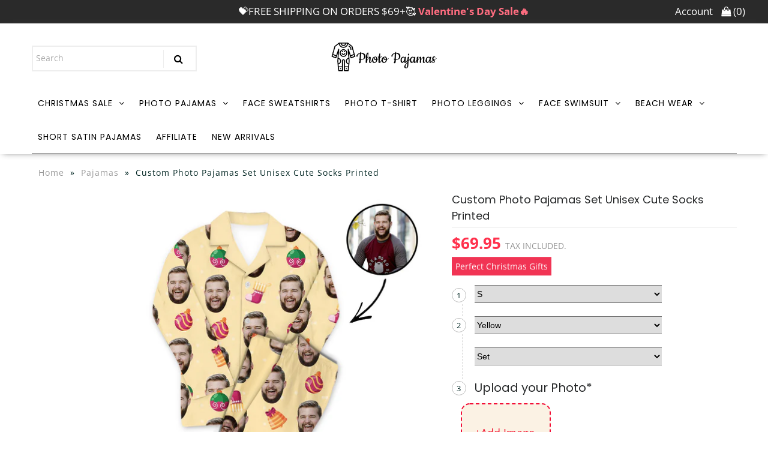

--- FILE ---
content_type: text/css
request_url: https://cdn.shopify.com/extensions/019bc965-bf41-7b39-82a0-ee7dab36fa4a/ymq-product-options-variants-420/assets/option.css
body_size: 11439
content:
:root{--ymq-option--flex-gap:8;--ymq-option--thum-border-radius:4;}.tippy-box[data-animation=scale][data-placement^=top]{transform-origin:bottom}.tippy-box[data-animation=scale][data-placement^=bottom]{transform-origin:top}.tippy-box[data-animation=scale][data-placement^=left]{transform-origin:right}.tippy-box[data-animation=scale][data-placement^=right]{transform-origin:left}.tippy-box[data-animation=scale][data-state=hidden]{transform:scale(.5);opacity:0}.ymq-modal-open{display:block !important;}.ymq_modal__overlay{position:fixed;top:0;left:0;right:0;bottom:0;background:rgba(0,0,0,0.4);display:flex;justify-content:center;align-items:center;z-index:2147483640;}.ymqmodal-dark-slide .ymq_modal__overlay{background:rgba(31,32,35);}.ymq_modal__container{background-color:#fff;max-width:95%;width:550px;max-height:100vh;border-radius:4px;overflow-y:auto;box-sizing:border-box;}#ymqmodal-cropper .ymq_modal__container{width:95%;max-width:960px;}.ymqmodal-dark-slide .ymq_modal__container{background-color:rgba(30,30,30);border:1px solid rgba(41,41,41);color:#fff;}.ymq_modal__header{display:flex;justify-content:space-between;padding:12px 24px;border-bottom:1px solid rgb(84 87 91 / 20%);box-shadow:rgb(0 0 0 / 8%) 0px 1px 4px !important;font-size:14px;font-weight:bold;}.ymq_modal__header_container{width:100%;}.ymqmodal-dark-slide .ymq_modal__header{background-color:rgba(37,37,37);}.ymq_modal__title{margin-top:0;margin-bottom:0;line-height:1.25;color:inherit;box-sizing:border-box;height:100%;display:flex;align-items:center;color:var(--ymq-option-modal-font-color,#000);}.ymq_modal__close{background:transparent;cursor:pointer;color:var(--ymq-option-modal-font-color,#000);display:flex !important;width:25px;height:25px;align-items:center;justify-content:center;border:0;transition:all 0.2s ease;}.ymq_modal__close:hover{background:rgba(0,0,0,.05);}.ymq_modal__close:before{content:"\2715";}.ymq_modal__content{padding:10px 24px 16px 24px;overflow-y:scroll;overflow-x:hidden;overflow-y:auto;scrollbar-width:none;max-height:calc(77vh - 159px) !important;}.ymq_modal__footer{display:flex;padding:12px 16px;align-items:center;justify-content:space-between;border-top:1px solid rgb(84 87 91 / 20%);box-shadow:rgb(0 0 0 / 8%) 0px 1px 4px !important;}.ymq_modal__footer .ymq-option-fake-addon-footer{padding:12px 24px;}@keyframes mmfadeIn{from{opacity:0;}to{opacity:1;}}@keyframes mmfadeOut{from{opacity:1;}to{opacity:0;}}@keyframes mmslideIn{from{transform:translateY(15%);}to{transform:translateY(0);}}@keyframes mmslideOut{from{transform:translateY(0);}to{transform:translateY(-10%);}}.ymqmodal-slide{display:none;z-index:2147483640;}.ymqmodal-slide.open{display:block;}.ymqmodal-slide[aria-hidden="false"] .ymq_modal__overlay{animation:mmfadeIn .3s cubic-bezier(0.0,0.0,0.2,1);}.ymqmodal-slide[aria-hidden="false"] .ymq_modal__container{animation:mmslideIn .3s cubic-bezier(0,0,.2,1);}.ymqmodal-slide[aria-hidden="true"] .ymq_modal__overlay{animation:mmfadeOut .3s cubic-bezier(0.0,0.0,0.2,1);}.ymqmodal-slide[aria-hidden="true"] .ymq_modal__container{animation:mmslideOut .3s cubic-bezier(0,0,.2,1);}.ymqmodal-slide .ymq_modal__container,.ymqmodal-slide .ymq_modal__overlay{will-change:transform;}.ymq_modal__content img{max-width:100%;height:auto;}ymq-option{display:flex;flex-wrap:wrap;justify-content:space-between;margin-bottom:calc(var(--ymq-option--global-margin-bottom) * 1px);width:100%;padding:0 1px;}.ymq_modal__content ymq-option{margin-bottom:0;}.ymq-option-col-100{flex:0 0 100%;}.ymq-option-col-75{flex:0 0 calc(75% - (var(--ymq-option--flex-gap) * 1px));}.ymq-option-col-50{flex:0 0 calc(50% - (var(--ymq-option--flex-gap) * 1px));}.ymq-option-col-33{flex:0 0 calc(33% - (var(--ymq-option--flex-gap) * 1px));}.ymq-option-col-25{flex:0 0 calc(25% - (var(--ymq-option--flex-gap) * 1px));}@media (max-width:768px){.ymq-option-col-m-100{flex:0 0 100%;}.ymq-option-col-m-75{flex:0 0 calc(75% - (var(--ymq-option--flex-gap) * 1px));}.ymq-option-col-m-50{flex:0 0 calc(50% - (var(--ymq-option--flex-gap) * 1px));}.ymq-option-col-m-33{flex:0 0 calc(33% - (var(--ymq-option--flex-gap) * 1px));}.ymq-option-col-m-25{flex:0 0 calc(25% - (var(--ymq-option--flex-gap) * 1px));}}.ymq-option-swatches-item{display:flex;gap:calc(var(--ymq-option--flex-gap) * 1px);position:relative;border:calc(var(--ymq-option--image-border-width,2) * 1px) solid var(--ymq-default-border-color);border-radius:calc(var(--ymq-option--img-border-radius) * 1px);transition:border-color var(--ymq-transition-time),box-shadow var(--ymq-transition-time),outline var(--ymq-transition-time);cursor:pointer;box-sizing:border-box;background-color:#fff;align-items:center;}.ymq-option-value-items-scroll-0 .ymq-option-swatches-item{border:unset;outline:calc(var(--ymq-option--img-border-width,2) * 1px) solid var(--ymq-option--img-border-color);}.ymq-option-swatches-position-1 .ymq-option-swatches-item{gap:0;flex-direction:column;}.ymq-option-swatches-text-in.ymq-option-swatches-position-1 .ymq-option-value-info{align-items:stretch;}.ymq-option-swatches-text-in.ymq-option-swatches-position-1 .ymq-option-label,.ymq-option-swatches-text-in.ymq-option-swatches-position-1 .ymq-option-swatches-item{height:100%;}.ymq-option-swatches-position-2 .ymq-option-swatches-label{text-align:left;padding:0;}.ymq-option-checkmark{display:none;position:absolute;width:16px;height:16px;z-index:10;bottom:unset;right:-6px;top:-6px;border-radius:50%;border:2px solid #f8f8f8;vertical-align:middle;stroke-width:4px;stroke-linejoin:round;stroke-linecap:round;stroke:#fff;stroke-miterlimit:10;box-shadow:inset 0 0 0 30px var(--ymq-option--img-border-checked-color);pointer-events:none;-webkit-touch-callout:none;-webkit-user-select:none;-moz-user-select:none;-ms-user-select:none;user-select:none;-webkit-user-drag:none;-webkit-tap-highlight-color:transparent;}.ymq-option-zoom-wrapper{display:flex;align-items:center;justify-content:center;position:absolute;left:-2px;top:-2px;width:20px;height:20px;border-top-left-radius:calc(var(--ymq-option--img-border-radius) * 1px);border-bottom-right-radius:calc(var(--ymq-option--img-border-radius) * 1px);border-bottom-right-radius:4px;background:rgba(0,0,0,0.4);color:#fff;}.ymq-option-zoom-wrapper svg{width:12px;height:12px;fill:currentColor;}.ymq-option-swatches-input:checked+.ymq-option-swatches-item .ymq-option-checkmark{display:var(--ymq-option--img-checkmark,block);}.ymq-option-zoom{stroke-width:2px;width:100%;height:100%;stroke-linejoin:round;stroke-linecap:round;stroke:#fff;stroke-miterlimit:10;}.ymq-option-swatches-image-container{display:flex;justify-content:center;align-items:center;position:relative;padding:calc(var(--ymq-option--image-padding,2) * 1px);box-sizing:border-box;width:calc(var(--ymq-option--img-width) * 1px);height:calc(var(--ymq-option--img-height) * 1px);overflow:hidden;border-radius:calc(var(--ymq-option--img-border-radius) * 1px);flex-shrink:0;}.ymq-option-swatches-image-container .ymq-option-swatches-image{display:block;transition:transform var(--ymq-transition-time);border-radius:calc(var(--ymq-option--img-border-radius) * 1px);max-width:100%;max-height:100%;min-height:20%;object-fit:var(--ymq-option--img-fit,'contain');}.ymq-option-swatches-image-container .ymq-option-swatches-color{display:block;border-radius:calc(var(--ymq-option--img-border-radius) * 1px);width:calc((var(--ymq-option--img-width) - var(--ymq-option--image-padding,2) * 2) * 1px);height:calc((var(--ymq-option--img-height) - var(--ymq-option--image-padding,2) * 2) * 1px);}.ymq-option-swatches-label{padding:6px 0;text-align:center;display:flex;flex-wrap:wrap;align-items:center;justify-content:center;text-align:center;line-height:16px;font-size:calc(var(--ymq-option--image-font-size,14) * 1px);letter-spacing:normal;text-transform:unset;}.ymq-option-swatches-position-1 .ymq-option-value-column-0 .ymq-option-swatches-label{max-width:max(60px,calc(var(--ymq-option--img-width) * 1px));padding:6px;}.ymq-option-swatches-position-2 .ymq-option-value-item,.ymq-option-swatches-position-2 .ymq-option-label,.ymq-option-swatches-position-2 .ymq-option-swatches-item{width:100%;}.ymq-option-swatches-text-out.ymq-option-swatches-position-2 .ymq-option-swatches-item{width:auto;}.ymq-option-swatches-badge{position:absolute;top:-10px;right:4px;background:red;color:#fff;font-size:12px;padding:2px 6px;border-radius:4px;z-index:2;}.ymq-option-swatches-input{display:none !important;}.ymq-option-swatches-input:checked+.ymq-option-swatches-item{border-color:var(--ymq-option--img-border-checked-color);}.ymq-option-value-items-scroll-0 .ymq-option-swatches-input:checked+.ymq-option-swatches-item{outline:calc(var(--ymq-option--img-border-checked-width,2) * 1px) solid var(--ymq-option--img-border-checked-color);}.ymq-option-swatches-input:disabled+.ymq-option-swatches-item,.ymq-option-max-reached .ymq-option-swatches-input:not(:checked)+.ymq-option-swatches-item{opacity:0.5;cursor:not-allowed;border-color:var(--ymq-option--img-border-disabled-color);}.ymq-option-value-items-scroll-0 .ymq-option-swatches-input:disabled+.ymq-option-swatches-item,.ymq-option-max-reached .ymq-option-value-items-scroll-0 .ymq-option-swatches-input:not(:checked)+.ymq-option-swatches-item{outline:calc(var(--ymq-option--img-border-checked-width,2) * 1px) solid var(--ymq-option--img-border-disabled-color);}.ymq-option-swatches-input:checked+.ymq-option-swatches-item .ymq-option-swatches-image{transform:scale(var(--ymq-option--image-transform,1));}.ymq-option-swatches-tooltip{display:flex;align-items:center;justify-content:center;flex-direction:column;gap:10px;}.ymq-option-swatches-selected-image,.ymq-option-swatches-disabled-image{width:calc(var(--ymq-option--img-upper-width,50) * 1%);max-width:100px;position:absolute;top:50%;left:50%;transform:translate(-50%,-50%);z-index:999;opacity:0;transition:opacity 0.28s ease;}.ymq-option-swatches-input:checked+.ymq-option-swatches-item .ymq-option-swatches-selected-image{opacity:1;}.ymq-option-swatches-input:disabled+.ymq-option-swatches-item .ymq-option-swatches-selected-image{opacity:0;display:none;}.ymq-option-swatches-input:disabled+.ymq-option-swatches-item .ymq-option-swatches-disabled-image,.ymq-option-max-reached .ymq-option-swatches-input:not(:checked)+.ymq-option-swatches-item .ymq-option-swatches-disabled-image,.ymq-option-swatches-input[ymq-option-disabled="true"]:not(:checked)+.ymq-option-swatches-item .ymq-option-swatches-disabled-image{opacity:1;}.ymq-option-fade-transition{transition:opacity 0.28s ease;}.ymq-option-fade-hidden{opacity:0;}.ymq-options-box{width:100%;margin:calc(var(--ymq-option--global-margin-top) * 1px) calc(var(--ymq-option--global-margin-right) * 1px) calc(var(--ymq-option--global-margin-bottom) * 1px) calc(var(--ymq-option--global-margin-left) * 1px) !important;text-align:left !important;-webkit-user-select:unset;}.ymq-option-quantity-container,.ymq-option-addon{margin:calc(var(--ymq-option--global-margin-top) * 1px) calc(var(--ymq-option--global-margin-right) * 1px) calc(var(--ymq-option--global-margin-bottom) * 1px) calc(var(--ymq-option--global-margin-left) * 1px) !important;}.ymq-option-title{width:100%;flex-wrap:nowrap;margin:calc(var(--ymq-option--global-title-margin-top) * 1px) calc(var(--ymq-option--global-title-margin-right) * 1px) calc(var(--ymq-option--global-title-margin-bottom) * 1px) calc(var(--ymq-option--global-title-margin-left) * 1px);font-weight:var(--ymq-option--title-style-weight,bold);font-style:var(--ymq-option--title-style-style,normal);display:flex;align-items:center;justify-content:space-between;gap:calc(var(--ymq-option--flex-gap,8) * 1px);color:var(--ymq-option--global-title-color);font-size:calc(var(--ymq-option--global-title-font-size) * 1px);}.ymq-option-fold-title{justify-content:space-between;cursor:pointer;}.ymq-option-title-wrapper{display:flex;align-items:center;gap:calc(var(--ymq-option--flex-gap,8) * 1px);flex-wrap:wrap;}.ymq_lable.ymq-option-required:after{content:"*";color:var(--ymq-option--global-error-color);font-size:12px;margin:0 0 0 5px;}.ymq-option-title-right{font-weight:normal;}.ymq-option-select-wrapper{width:100%;position:relative;color:var(--ymq-option--no-strong-color);}.ymq-option-select-svg{width:20px;height:20px;flex-shrink:0;fill:currentColor;}.ymq-option-select-wrapper .ymq-option-select-svg{position:absolute;right:10px;top:50%;transform:translateY(-50%) rotate(0deg);transform-origin:center;pointer-events:none;}select.ymq-dropdown,.ymq-input-text{outline:unset !important;outline-offset:unset !important;border:unset !important;box-shadow:unset !important;background-image:unset !important;}select.ymq-dropdown{width:100%;-webkit-appearance:none !important;-moz-appearance:none !important;padding:calc(var(--ymq-option--no-strong-padding-t,10) * 1px) calc((var(--ymq-option--no-strong-padding-l,8) + 22) * 1px) calc(var(--ymq-option--no-strong-padding-t,10) * 1px) calc(var(--ymq-option--no-strong-padding-l,8) * 1px) !important;cursor:pointer !important;outline:1px solid var(--ymq-option--no-strong-border-color,#000) !important;border-radius:calc(var(--ymq-option--no-strong-border-radius,4) * 1px) !important;display:inline-block !important;color:var(--ymq-option--no-strong-color,#000) !important;line-height:1.15 !important;background:var(--ymq-option--no-strong-background,#fff);}select.ymq-dropdown:focus{outline:1px solid var(--ymq-option--no-strong-border-color-focus,#000) !important;}.ymq-dropdown,.ymq-app-select-main,.ymq-app-select-content{font-size:calc(var(--ymq-option--no-strong-font-size,14) * 1px);}option[ymq-option-disabled="true"]{color:gray;}.ymq-option-select-color{width:32px;height:32px;border-radius:3px;}.ymq-app-select-main .ymq-option-select-color{width:18px;height:18px;}.ymq-app-select-main .ymq-option-select-image-container{max-height:18px;max-width:18px;width:18px;}.ymq-app-select-option-left{width:calc(100% - 39px);}.ymq-option-select-option-wrapper{display:flex;align-items:center;justify-content:space-between;width:calc(100%);gap:calc(var(--ymq-option--flex-gap,8) * 1px);}.ymq-app-select-main .ymq-option-select-option-wrapper{width:100%;}.ymq-option-select-option-wrapper[ymq-option-disabled="true"]{text-decoration:line-through;}.ymq-app-select-option:not(.ymq-app-select-selected) .ymq-option-select-option-wrapper[ymq-option-disabled="true"]+.ymq-app-select-selected-icon+.ymq-app-select-disabled-icon{display:block;}.ymq-option-select-option-info{display:flex;align-items:center;gap:calc(var(--ymq-option--flex-gap,8) * 1px);}.ymq-option-select-content{position:relative;}.ymq-app-select-single .ymq-option-select-option-info{line-height:22.67px;}.ymq-option-value-items{display:flex;align-items:flex-start;justify-content:flex-start;flex-wrap:wrap;gap:calc(var(--ymq-option--flex-gap,8) * 1px);}.ymq-option-value-items-scroll-1{display:block;}.ymq-option-value-items-scroll-2{flex-wrap:nowrap;overflow-x:scroll;}.ymq-option-value-items-scroll-1,.ymq-option-value-items-scroll-2{padding:4px 0;}.ymq-option-fold-hide{display:none !important;}.ymq-option-button-input{display:none !important;min-height:unset !important;}.ymq-option-button-content{position:relative;padding:0 0 0 calc(var(--ymq-option--button-padding-l-r) * 1px);font-size:calc(var(--ymq-option--button-font-size) * 1px);line-height:calc(var(--ymq-option--button-line-height) * 1px);letter-spacing:1px;text-align:center;border-radius:calc(var(--ymq-option--button-border-radius) * 1px);overflow:hidden;cursor:pointer;color:var(--ymq-option--button-font-color);-webkit-transition:all .3s linear;transition:all .3s linear;display:inline-flex;align-items:center;justify-content:center;border:1px solid var(--ymq-option--button-border-color);background:var(--ymq-option--button-background-color);gap:calc(var(--ymq-option--flex-gap,8) * 1px);}.ymq-option-value-items-scroll-0 .ymq-option-button-content{border:unset;outline:calc(var(--ymq-option--button-border-width,1) * 1px) solid var(--ymq-option--button-border-color);}.ymq-option-button-content .ymq-option-button-text{padding:calc(var(--ymq-option--button-padding-u-d) * 1px) calc(var(--ymq-option--button-padding-l-r) * 1px) calc(var(--ymq-option--button-padding-u-d) * 1px) 0;}.ymq-option-button-input:checked+.ymq-option-button-content{color:var(--ymq-option--button-font-checked-color);background:var(--ymq-option--button-background-checked-color);border:1px solid var(--ymq-option--button-border-checked-color)}.ymq-option-value-items-scroll-0 .ymq-option-button-input:checked+.ymq-option-button-content{border:unset;outline:calc(var(--ymq-option--button-border-checked-width,1) * 1px) solid var(--ymq-option--button-border-checked-color);}.ymq-option-button-input:disabled+.ymq-option-button-content,.ymq-option-max-reached .ymq-option-button-input:not(:checked)+.ymq-option-button-content{border:1px dashed var(--ymq-option--button-border-disabled-color);background:var(--ymq-option--button-background-disabled-color);color:var(--ymq-option--button-font-disabled-color);cursor:not-allowed;}.ymq-option-value-items-scroll-0 .ymq-option-button-input:disabled+.ymq-option-button-content,.ymq-option-max-reached .ymq-option-value-items-scroll-0 .ymq-option-button-input:not(:checked)+.ymq-option-button-content{border:unset;outline:calc(var(--ymq-option--button-border-disabled-width,1) * 1px) dashed var(--ymq-option--button-border-disabled-color);}.ymq-option-button-input[ymq-option-disabled="true"]:not(:checked)+.ymq-option-button-content{border:1px dashed var(--ymq-option--button-border-disabled-color);background:var(--ymq-option--button-background-disabled-color);color:var(--ymq-option--button-font-disabled-color);}.ymq-option-value-items-scroll-0 .ymq-option-button-input[ymq-option-disabled="true"]:not(:checked)+.ymq-option-button-content{border:unset;outline:1px dashed var(--ymq-option--button-border-disabled-color);}.tippy-arrow{display:block !important;}.ymq-option-label{display:flex;align-items:center;flex-wrap:wrap;gap:calc(var(--ymq-option--flex-gap,8) * 1px);white-space:unset !important;margin:0 !important;padding:0 !important;}.ymq-options-box-6 .ymq-option-label,.ymq-options-box-4 .ymq-option-label{flex-wrap:nowrap;}.ymq-option-qb-layout-2 .ymq-option-label{gap:0;}.ymq-option-swatches-position-1.ymq-option-swatches-text-out .ymq-option-label{flex-direction:column;}.ymq-option-swatches-position-2 .ymq-option-label{flex-wrap:nowrap;}.ymq-option-upload-input{display:none !important;}.ymq-option-tooltip-img{max-width:240px;}.ymq-option-radio-content{position:relative;display:flex;align-items:center;gap:calc(var(--ymq-option--flex-gap,8) * 1px);font-size:calc(var(--ymq-option--radio-font-size,14) * 1px);}@supports (-webkit-appearance:none) or (-moz-appearance:none){.ymq-checkbox-radio[type=checkbox],.ymq-checkbox-radio[type=radio]{-webkit-appearance:none;-moz-appearance:none;height:21px !important;width:21px !important;min-width:21px !important;min-height:21px !important;max-height:21px !important;max-width:21px !important;padding:0 !important;outline:none;display:inline-block;vertical-align:top;position:relative !important;margin:0;cursor:pointer;border:1px solid var(--ymq-option--radio-border-color);background:var(--ymq-option--radio-background-color);transition:background .3s,border-color .3s,box-shadow .2s}.ymq-checkbox-radio[type=checkbox]:checked,.ymq-checkbox-radio[type=radio]:checked{border-color:var(--ymq-option--radio-border-checked-color);background:var(--ymq-option--radio-background-checked-color)}.ymq-checkbox-radio[type=checkbox]:disabled,.ymq-checkbox-radio[type=radio]:disabled,.ymq-option-max-reached .ymq-checkbox-radio[type=checkbox]:not(:checked),.ymq-option-max-reached .ymq-checkbox-radio[type=radio]:not(:checked),.ymq-checkbox-radio[ymq-option-disabled="true"]:not(:checked){border-color:var(--ymq-option--radio-border-disabled-color);background:var(--ymq-option--radio-background-disabled-color);cursor:not-allowed;opacity:.9}.ymq-checkbox-radio[ymq-option-disabled="true"]:not(:checked){cursor:pointer;}.ymq-checkbox-radio[type=checkbox]:hover:not(:checked):not(:disabled):not([ymq-option-disabled="true"]),.ymq-checkbox-radio[type=radio]:hover:not(:checked):not(:disabled):not([ymq-option-disabled="true"]){border-color:var(--ymq-option--radio-border-color);background:var(--ymq-option--radio-background-hover-color)}.ymq-checkbox-radio[type=checkbox].ymq-option-switch{max-width:unset !important;width:38px !important}.ymq-checkbox-radio[type=checkbox]:after,.ymq-checkbox-radio[type=radio]:after{content:"";display:block;left:0;top:0;position:absolute;transition:transform var(--ymq-option--d-t,.3s) var(--ymq-option--d-t-e,ease),opacity var(--ymq-option--d-o,.2s)}.ymq-checkbox-radio[type=checkbox]:checked,.ymq-checkbox-radio[type=radio]:checked{--ymq-option--d-o:.3s;--ymq-option--d-t:.6s;--ymq-option--d-t-e:cubic-bezier(.2,.85,.32,1.2)}.ymq-option-radio-content{cursor:pointer;}.ymq-checkbox-radio[type=checkbox]:disabled+.ymq-option-radio-content,.ymq-checkbox-radio[type=radio]:disabled+.ymq-option-radio-content,.ymq-option-max-reached .ymq-checkbox-radio[type=checkbox]:not(:checked)+.ymq-option-radio-content,.ymq-option-max-reached .ymq-checkbox-radio[type=radio]:not(:checked)+.ymq-option-radio-content{cursor:not-allowed;}.ymq-checkbox-radio[ymq-option-disabled="true"]+.ymq-option-radio-content{text-decoration:line-through;}.ymq-checkbox-radio[type=checkbox]:not(.ymq-option-switch),.ymq-checkbox-radio[type=radio]:not(.ymq-option-switch){width:21px}.ymq-checkbox-radio[type=checkbox]:not(.ymq-option-switch):after,.ymq-checkbox-radio[type=radio]:not(.ymq-option-switch):after{opacity:var(--ymq-option--o,0)}.ymq-checkbox-radio[type=checkbox]:not(.ymq-option-switch):checked,input[type=radio]:not(.ymq-option-switch):checked{--ymq-option--o:1}.ymq-checkbox-radio[type=checkbox]+label,.ymq-checkbox-radio[type=radio]+label{font-size:14px;line-height:21px;display:inline-block;vertical-align:top;cursor:pointer;}.ymq-checkbox-radio[type=checkbox]:not(.ymq-option-switch){border-radius:7px}.ymq-checkbox-radio[type=checkbox]:not(.ymq-option-switch):after{width:5px;height:9px;border:2px solid var(--ymq-option--radio-inner-checked-color);border-top:0;border-left:0;left:7px;top:4px;transform:rotate(var(--ymq-option--r,20deg))}.ymq-checkbox-radio[type=checkbox]:not(.ymq-option-switch):disabled:after,.ymq-option-max-reached .ymq-checkbox-radio[type=checkbox]:not(.ymq-option-switch):not(:checked):after{width:5px;height:9px;border:2px solid var(--ymq-option--radio-inner-disabled-color);border-top:0;border-left:0;left:7px;top:4px;transform:rotate(var(--ymq-option--r,20deg))}.ymq-checkbox-radio[type=checkbox]:not(.ymq-option-switch):checked{--ymq-option--r:43deg}.ymq-checkbox-radio[type=checkbox].ymq-option-switch{width:38px;border-radius:11px}.ymq-checkbox-radio[type=checkbox].ymq-option-switch:after{left:2px;top:2px;border-radius:50%;width:15px;height:15px;background:var(--ymq-option--radio-inner-color);transform:translate(var(--ymq-option--x,0))}.ymq-checkbox-radio[type=checkbox].ymq-option-switch:checked:after{background:var(--ymq-option--radio-inner-checked-color)}.ymq-checkbox-radio[type=checkbox].ymq-option-switch:disabled:after,.ymq-option-max-reached .ymq-checkbox-radio[type=checkbox].ymq-option-switch:not(:checked):after{background:var(--ymq-option--radio-inner-disabled-color)}.ymq-checkbox-radio[type=checkbox].ymq-option-switch:checked{--ymq-option--ab:var(--ymq-option--radio-inner-checked-color);--ymq-option--x:17px}.ymq-checkbox-radio[type=checkbox].ymq-option-switch:disabled:not(:checked):after,.ymq-option-max-reached .ymq-checkbox-radio[type=checkbox].ymq-option-switch:not(:checked):not(:checked):after{opacity:.6}.ymq-checkbox-radio[type=radio]{border-radius:50% !important;}.ymq-checkbox-radio[type=radio]:after{width:19px;height:19px;border-radius:50%;background:var(--ymq-option--radio-inner-checked-color);opacity:0;transform:scale(var(--ymq-option--s,.7))}.ymq-checkbox-radio[type=radio]:disabled:after,.ymq-option-max-reached .ymq-checkbox-radio[type=radio]:not(:checked):after,.ymq-checkbox-radio[type=radio][ymq-option-disabled="true"]:not(:checked)+label{background:var(--ymq-option--radio-inner-disabled-color)}.ymq-checkbox-radio[type=radio]:checked{--ymq-option--s:.5}}.ymq-checkbox-radio:before,.ymq-checkbox-radio:after{box-sizing:inherit}.ymq-input-text{width:calc(var(--ymq-option--input-width) * 1%) !important;display:block !important;font-size:calc(var(--ymq-option--input-font-size) * 1px) !important;border-radius:calc(var(--ymq-option--input-border-radius) * 1px) !important;border:unset !important;background:var(--ymq-option--input-background-color) !important;color:var(--ymq-option--input-font-color) !important;padding:calc(var(--ymq-option--input-padding-u-d) * 1px) calc(var(--ymq-option--input-padding-l-r) * 1px);transition:all .3s ease !important;outline:unset !important;margin-bottom:0 !important;margin-top:0 !important;line-height:1.15 !important;}.ymq-input-text:focus{color:var(--ymq-option--input-font-checked-color) !important;background:var(--ymq-option--input-background-checked-color) !important;}.ymq-input-text::placeholder{color:var(--ymq-option--input-placeholder-color,#888888);}.ymq-option-text-input-wrapper{position:relative;display:flex;align-items:center;width:100%;border-radius:calc(var(--ymq-option--input-border-radius) * 1px) !important;border:unset !important;outline:1px solid var(--ymq-option--input-border-color) !important;background:var(--ymq-option--input-background-color) !important;transition:outline .3s ease;}.ymq-option-text-input-wrapper:focus-within{outline:1px solid var(--ymq-option--input-border-checked-color) !important;background:var(--ymq-option--input-background-checked-color) !important;}.ymq-option-box-error .ymq-input-text,.ymq-option-box-error select.ymq-dropdown,.ymq-option-box-error .ymq-app-select-main{background-color:var(--ymq-option--global-error-background-color) !important;}.ymq-option-box-error .ymq-option-select-wrapper,.ymq-option-box-error .ymq-app-select-main{color:var(--ymq-option--global-error-color) !important;}.ymq-option-box-error .ymq-option-text-input-wrapper,.ymq-option-box-error select.ymq-dropdown,.ymq-option-box-error .ymq-app-select-main{outline:1px solid var(--ymq-option--global-error-color) !important;}.ymq-option-input-prefix,.ymq-option-input-suffix{display:flex;flex-shrink:0;align-items:center;justify-content:center;padding:0 6px;font-size:14px;}.ymq-option-input-suffix{padding-right:10px;}.ymq-option-input-prefix{padding-right:0;padding-left:10px;}.ymq-option-input-prefix svg,.ymq-option-input-suffix svg{width:20px;height:20px;}.ymq-option-input-prefix:empty,.ymq-option-input-suffix:empty{display:none;}input+.ymq-option-input-suffix .ymq-option-char-count-wrapper{color:#888;pointer-events:none;}.ymq-option-input-icon{display:block;width:20px;height:20px;pointer-events:unset;cursor:pointer;}.ymq-option-input-icon svg{color:#888;}.ymq-option-date-wrapper input{cursor:pointer;}textarea+.ymq-option-input-suffix{position:absolute;bottom:-2px;right:10px;color:#888;font-size:14px;pointer-events:none;}@keyframes ymqOptionloading{0%{transform:translate(-50%,-50%) rotate(0deg);}100%{transform:translate(-50%,-50%) rotate(360deg);}}.ymq-option-loading{position:relative;overflow:hidden;}.ymq-option-loading::after{content:"  ";visibility:visible !important;opacity:1 !important;position:absolute;top:0;left:0;display:flex;justify-content:center;align-items:center;width:100%;height:100%;background-color:inherit;transition:all 0.25s ease;}.ymq-option-loading::before{position:absolute !important;content:"" !important;right:unset !important;bottom:unset !important;width:20px !important;height:20px !important;border:solid 2px #ccc;border-radius:50% !important;border-left:solid 2px #fff;border-bottom:solid 2px #fff;border-right:solid 2px #fff;border-top:solid 2px transparent;animation:ymqOptionloading .6s linear infinite;z-index:10 !important;top:50% !important;left:50% !important;background-color:unset !important;transform-origin:unset !important;}.ymq-option-loading-dark::before{border:solid 2px #000;border-left:solid 2px #000;border-bottom:solid 2px #000;border-right:solid 2px #000;border-top:solid 2px transparent;}.ymq-option-small-loading::before{width:15px !important;height:15px !important;}.ymq-option-upload-box{border:calc(var(--ymq-option--file-border-width,2) * 1px) dashed var(--ymq-option--file-border-color,#cccccc);padding:10px;text-align:center;border-radius:calc(var(--ymq-option--file-border-radius,4) * 1px);cursor:pointer;transition:background-color 0.3s ease;overflow:hidden;width:100%;margin:0 auto;transition:opacity 0.4s ease;}.ymq-option-upload-box-loading{pointer-events:none !important;}.ymq-option-upload-box.ymq-option-dragover{background-color:#e5effd;border-color:var(--ymq-option--file-list-font-color,#1f5199);}.ymq-option-upload-text{color:#888;font-size:16px;}.ymq-option-upload-choose{display:inline-block;color:var(--ymq-option--file-list-font-color,#1f5199);background:var(--ymq-option--file-list-background-color,#e5effd);padding:4px 8px;border-radius:calc((var(--ymq-option--file-border-radius,4) / 2) * 1px);font-size:13px;font-weight:600;line-height:1;}.ymq-option-upload-tip{display:block;}.ymq-option-file-limit{pointer-events:none;opacity:0.5;}.ymq-option-file-limit .ymq-option-upload-tip{display:none;}.ymq-option-upload-limit-tip{display:none;}.ymq-option-file-limit .ymq-option-upload-limit-tip{display:block;}.ymq-option-upload-drop{margin:0;line-height:1.5;color:var(--ymq-option--file-font-color,#6d7175);font-size:13px;font-weight:400;}.ymq-option-preview-list{width:100%;margin-top:10px;border-radius:8px;flex-wrap:wrap;overflow:hidden;}.ymq-option-preview-item{display:flex;gap:10px;align-items:center;background-color:var(--ymq-option--file-list-background-color,#e5effd);color:var(--ymq-option--file-list-font-color,#1f5199);font-weight:600;margin-bottom:8px;padding:10px;border-radius:calc(var(--ymq-option--file-border-radius,4) * 1px);position:relative;width:100%;}.ymq-option-preview-item-error{background-color:#FFEAEA;color:#C62828;}.ymq-option-preview-img-wrapper{position:relative;width:32px;height:32px;border-radius:4px;overflow:hidden;flex-shrink:0;display:flex;justify-content:center;align-items:center;}.ymq-option-preview-img{max-width:100%;max-height:100%;min-height:20%;}.ymq-option-preview-img-loading{position:absolute;display:flex;align-items:center;justify-content:center;background:rgba(0,0,0,0.6);color:#fff;width:100%;height:100%;top:0;left:0;opacity:1;font-size:10px;font-weight:normal;}.ymq-option-preview-center{flex-grow:1;font-size:14px;line-height:20px;min-width:0;overflow:hidden;text-overflow:ellipsis;white-space:nowrap;}.ymq-option-preview-filename{overflow:hidden;text-overflow:ellipsis;white-space:nowrap;max-width:100%;}.ymq-option-preview-error{font-size:10px;}.ymq-option-preview-remove,.ymq-option-preview-cropper{position:relative;width:28px;height:28px;background:#fff;border-radius:50%;flex-shrink:0;cursor:pointer;}.ymq-option-preview-cropper{display:none;align-items:center;justify-content:center;}.ymq-option-preview-cropper svg{width:15px;height:15px;fill:var(--ymq-option--file-list-font-color,#1f5199);}.ymq-option-cropper-image .ymq-option-preview-cropper{display:flex;}.ymq-option-circle-crop-area .cropper-view-box{border-radius:50%;}.progress-circle{transform:rotate(-90deg);}.ymq-option-progress-bg,.ymq-option-progress-bar{fill:none;stroke-width:2;cx:14;cy:14;r:13;}.ymq-option-progress-bg{stroke:#fff;stroke-width:2px;}.ymq-option-progress-bar{stroke:var(--ymq-option--file-list-font-color,#1f5199);stroke-linecap:round;stroke-dasharray:81.68;stroke-dashoffset:81.68;transition:stroke-dashoffset 0.3s ease,opacity 0.3s ease;}.ymq-option-progress-text{position:absolute;top:0;left:0;width:28px;height:28px;display:flex;align-items:center;justify-content:center;color:var(--ymq-option--file-list-font-color,#1f5199);border:none;font-weight:bold;border-radius:50%;cursor:pointer;font-size:16px;line-height:28px;text-align:center;padding:0;}.ymq-option-progress-text svg{width:16px;height:16px;fill:var(--ymq-option--file-list-font-color,#1f5199);}.ymq-option-upload-percent{display:flex;align-items:center;justify-content:center;color:var(--ymq-option--file-list-font-color,#1f5199);width:100%;height:100%;font-size:10px;pointer-events:none;}.ymq-option-upload-box.ymq-option-loading{border-color:var(--ymq-option--file-list-font-color,#1f5199);}.ymq-option-upload-box.ymq-option-loading::before,.ymq-option-preview-list.ymq-option-loading::before{border-left:solid 2px var(--ymq-option--file-list-font-color,#1f5199);border-bottom:solid 2px var(--ymq-option--file-list-font-color,#1f5199);border-right:solid 2px var(--ymq-option--file-list-font-color,#1f5199);}.ymq-option-upload-box.ymq-option-loading::after,.ymq-option-preview-list.ymq-option-loading::after{background-color:#e5effd;}.ymq-option-preview-list.ymq-option-loading::after{opacity:0.8 !important;}.ymq-option-popup{display:inline-flex;flex-wrap:wrap;align-items:center;gap:calc(var(--ymq-option--flex-gap,8) * 1px);cursor:pointer;text-decoration:underline;}.ymq-option-label-image-container{display:flex;justify-content:center;align-items:center;position:relative;box-sizing:border-box;overflow:hidden;border-radius:calc(var(--ymq-option--thum-border-radius) * 1px);flex-shrink:0;width:20px;height:20px;}.ymq-option-label-image{display:block;border-radius:calc(var(--ymq-option--thum-border-radius) * 1px);max-width:100%;max-height:100%;min-height:20%;}.ymq-option-image-icon{display:block;border-radius:4px;max-width:100%;max-height:100%;min-height:20%;}.ymq-option-text-input-wrapper .clr-field{width:100%;}.ymq-option-text-input-wrapper [aria-labelledby="clr-open-label"]{left:10px;right:auto;width:38px;height:19px;border-radius:3px;box-shadow:inset 0 0 0 1px #0000001a;}.ymq-options-box-14 input.ymq-input-text{padding-left:calc((var(--ymq-option--input-padding-l-r) + 45) * 1px) !important;}.ymq-option-title-tooltip{display:flex;align-items:center;cursor:pointer;}.ymq-option-title-tooltip svg{width:20px;height:20px;}.ymq-option-help-text{color:var(--ymq-option--global-help-color);font-size:calc(var(--ymq-option--global-help-font-size) * 1px);font-weight:var(--ymq-option--help-text-style-weight,normal);font-style:var(--ymq-option--help-text-style-style,normal);margin:calc(var(--ymq-option--global-help-margin-top) * 1px) calc(var(--ymq-option--global-help-margin-right) * 1px) calc(var(--ymq-option--global-help-margin-bottom) * 1px) calc(var(--ymq-option--global-help-margin-left) * 1px);}.ymq-option-value-quantity-container,.ymq-option-quantity-container{flex-shrink:0;display:inline-flex;align-items:center;border:1px solid var(--ymq-option--quantity-border-color,#ccc);color:var(--ymq-option--quantity-font-color,#000);border-radius:calc(var(--ymq-option--quantity-border-radius,4) * 1px);overflow:hidden;height:calc(var(--ymq-option--option-quantity-height,24) * 1px);background-color:var(--ymq-option--quantity-background-color,#f2f2f2);font-family:sans-serif;}.ymq-option-value-quantity-btn,.ymq-option-quantity-btn{display:flex;align-items:center;justify-content:center;width:calc(var(--ymq-option--option-quantity-height,24) * 1px);height:100%;background-color:var(--ymq-option--quantity-btn--background-color,#e6e6e6);cursor:pointer;user-select:none;transition:background-color 0.2s;}.ymq-option-value-quantity-btn svg,.ymq-option-quantity-btn svg{width:10px;height:10px;}.ymq-option-value-quantity-btn:hover{background-color:#d4d4d4;}.ymq-option-value-quantity-input,.ymq-option-quantity-input{width:calc(var(--ymq-option--option-quantity-width,30) * 1px);height:100%;border:none;text-align:center;font-size:calc((var(--quantity-font-size,14) - 2) * 1px);background:transparent;outline:none;padding:0 !important;}.ymq-option-value-quantity-input:disabled,.ymq-option-quantity-input:disabled{color:transparent;}.ymq-option-quantity-container{height:calc(var(--ymq-option--quantity-height,36) * 1px);}.ymq-option-quantity-btn{width:calc(var(--ymq-option--quantity-height,36) * 1px);transition:opacity 0.4s ease;}.ymq-option-quantity-btn:hover{opacity:0.8;}.ymq-option-quantity-input{width:calc(var(--ymq-option--quantity-width,45) * 1px);}.ymq-option-value-info{width:100%;display:flex;flex-shrink:0;align-items:flex-start;justify-content:flex-start;flex-wrap:wrap;gap:calc(var(--ymq-option--flex-gap,8) * 1px);}.ymq-option-swatches-position-2 .ymq-option-value-info{align-items:center;}.ymq-option-value-item{display:flex;align-items:center;gap:calc(var(--ymq-option--flex-gap,8) * 1px);}.ymq-option-swatches-position-1 .ymq-option-value-item{justify-content:center;}.ymq-option-value-column-1 .ymq-option-value-item{width:100%;}.ymq-option-value-column-2 .ymq-option-value-item{width:calc((100% - 1 * calc(var(--ymq-option--flex-gap,8) * 1px)) / 2);}.ymq-option-value-column-3 .ymq-option-value-item{width:calc((100% - 2 * calc(var(--ymq-option--flex-gap,8) * 1px)) / 3);}.ymq-option-value-column-4 .ymq-option-value-item{width:calc((100% - 3 * calc(var(--ymq-option--flex-gap,8) * 1px)) / 4);}.ymq-option-value-column-5 .ymq-option-value-item{width:calc((100% - 4 * calc(var(--ymq-option--flex-gap,8) * 1px)) / 5);}.ymq-option-value-column-6 .ymq-option-value-item{width:calc((100% - 5 * calc(var(--ymq-option--flex-gap,8) * 1px)) / 6);}.ymq-option-value-item-quantity{flex-direction:column;}.ymq-option-value-item-quantity-line{flex-direction:row;width:100%;justify-content:space-between;}.ymq-app-select-values .ymq-option-value-quantity-container{flex-shrink:0;}[data-tippy-root]{z-index:2147483640 !important;}.ymq-option-condition-hide{display:none !important;}.ymq-option-range-slider{--ymq-option-primary-color:var(--ymq-option--range-progress-color,#000);--ymq-option-value-offset-y:var(--ymq-option-ticks-gap);--ymq-option-value-active-color:var(--ymq-option--range-point-color);--ymq-option-value-background:transparent;--ymq-option-value-background-hover:var(--ymq-option-primary-color);--ymq-option-value-font:700 12px/1 Arial;--ymq-option-fill-color:var(--ymq-option-primary-color);--ymq-option-progress-background:#eee;--ymq-option-progress-radius:20px;--ymq-option-track-height:calc(var(--ymq-option-thumb-size) / 2);--ymq-option-min-max-font:12px Arial;--ymq-option-min-max-opacity:0.5;--ymq-option-min-max-x-offset:10%;--ymq-option-thumb-size:calc(var(--ymq-option--range-height,10) * 1px);--ymq-option-thumb-color:var(--ymq-option--range-point-color);--ymq-option-thumb-shadow:0 0 3px rgba(0,0,0,0.4),0 0 1px rgba(0,0,0,0.5) inset,0 0 0 99px var(--ymq-option-thumb-color) inset;--ymq-option-thumb-shadow-active:0 0 0 calc(var(--ymq-option-thumb-size) / 4) inset var(--ymq-option-thumb-color),0 0 0 99px var(--ymq-option-primary-color) inset,0 0 3px rgba(0,0,0,0.4);--ymq-option-thumb-shadow-hover:var(--ymq-option-thumb-shadow);--ymq-option-ticks-thickness:1px;--ymq-option-ticks-height:0;--ymq-option-ticks-thickness:0;--ymq-option-ticks-gap:0px;--ymq-option-ticks-color:silver;--ymq-option-step:1;--ymq-option-ticks-count:Calc(var(--ymq-option-max) - var(--ymq-option-min)) / var(--ymq-option-step);--ymq-option-maxTicksAllowed:30;--ymq-option-too-many-ticks:Min(1,Max(var(--ymq-option-ticks-count) - var(--ymq-option-maxTicksAllowed),0));--ymq-option-x-step:Max(var(--ymq-option-step),var(--ymq-option-too-many-ticks) * (var(--ymq-option-max) - var(--ymq-option-min)));--ymq-option-tickInterval:100/ ((var(--ymq-option-max) - var(--ymq-option-min)) / var(--ymq-option-step)) * var(--ymq-option-tickEvery,1);--ymq-option-tickIntervalPerc:calc((100% - var(--ymq-option-thumb-size)) / ((var(--ymq-option-max) - var(--ymq-option-min)) / var(--ymq-option-x-step)) * var(--ymq-option-tickEvery,1));--ymq-option-value-a:Clamp(var(--ymq-option-min),var(--ymq-option-value,0),var(--ymq-option-max));--ymq-option-value-b:var(--ymq-option-value,0);--ymq-option-text-value-a:var(--ymq-option-text-value,"");--ymq-option-completed-a:calc((var(--ymq-option-value-a) - var(--ymq-option-min)) / (var(--ymq-option-max) - var(--ymq-option-min)) * 100);--ymq-option-completed-b:calc((var(--ymq-option-value-b) - var(--ymq-option-min)) / (var(--ymq-option-max) - var(--ymq-option-min)) * 100);--ymq-option-ca:Min(var(--ymq-option-completed-a),var(--ymq-option-completed-b));--ymq-option-cb:Max(var(--ymq-option-completed-a),var(--ymq-option-completed-b));--ymq-option-thumbs-too-close:Clamp(-1,1000 * (Min(1,Max(var(--ymq-option-cb) - var(--ymq-option-ca) - 5,-1)) + 0.001),1);--ymq-option-thumb-close-to-min:Min(1,Max(var(--ymq-option-ca) - 2,0));--ymq-option-thumb-close-to-max:Min(1,Max(98 - var(--ymq-option-cb),0));display:inline-block;height:max(var(--ymq-option-track-height),var(--ymq-option-thumb-size));background:linear-gradient(to right,var(--ymq-option-ticks-color) var(--ymq-option-ticks-thickness),transparent 1px) repeat-x;background-size:var(--ymq-option-tickIntervalPerc) var(--ymq-option-ticks-height);background-position-x:calc(var(--ymq-option-thumb-size) / 2 - var(--ymq-option-ticks-thickness) / 2);background-position-y:var(--ymq-option-flip-y,bottom);padding-bottom:var(--ymq-option-flip-y,var(--ymq-option-ticks-gap));padding-top:calc(var(--ymq-option-flip-y) * var(--ymq-option-ticks-gap));position:relative;z-index:1;width:100%;margin-top:10px;}.ymq-option-range-slider[data-ticks-position=top]{--ymq-option-flip-y:1;}.ymq-option-range-slider::before,.ymq-option-range-slider::after{--ymq-option-offset:calc(var(--ymq-option-thumb-size) / 2);content:counter(x);display:var(--ymq-option-show-min-max,block);font:var(--ymq-option-min-max-font);position:absolute;bottom:var(--ymq-option-flip-y,-2.5ch);top:calc(-2.5ch * var(--ymq-option-flip-y));opacity:clamp(0,var(--ymq-option-at-edge),var(--ymq-option-min-max-opacity));transform:translateX(calc(var(--ymq-option-min-max-x-offset) * var(--ymq-option-before,-1) * -1)) scale(var(--ymq-option-at-edge));pointer-events:none;color:var(--ymq-option--range-font-color);}.ymq-option-range-slider::before{--ymq-option-before:1;--ymq-option-at-edge:var(--ymq-option-thumb-close-to-min);counter-reset:x var(--ymq-option-min);left:var(--ymq-option-offset);}.ymq-option-range-slider::after{--ymq-option-at-edge:var(--ymq-option-thumb-close-to-max);counter-reset:x var(--ymq-option-max);right:var(--ymq-option-offset);}.ymq-option-range-slider__values{position:relative;top:50%;line-height:0;text-align:justify;width:100%;pointer-events:none;margin:0 auto;z-index:5;}.ymq-option-range-slider__values::after{content:"";width:100%;display:inline-block;height:0;background:red;}.ymq-option-range-slider__progress{--ymq-option-start-end:calc(var(--ymq-option-thumb-size) / 2);--ymq-option-clip-end:calc(100% - (var(--ymq-option-cb)) * 1%);--ymq-option-clip-start:calc(var(--ymq-option-ca) * 1%);--ymq-option-clip:inset(-20px var(--ymq-option-clip-end) -20px var(--ymq-option-clip-start));position:absolute;left:var(--ymq-option-start-end);right:var(--ymq-option-start-end);top:calc(var(--ymq-option-ticks-gap) * var(--ymq-option-flip-y,0) + var(--ymq-option-thumb-size) / 2 - var(--ymq-option-track-height) / 2);height:calc(var(--ymq-option-track-height));background:var(--ymq-option--range-background-color,#eee);pointer-events:none;z-index:-1;border-radius:var(--ymq-option-progress-radius);display:block !important;}.ymq-option-range-slider__progress::before{content:"";position:absolute;left:0;right:0;-webkit-clip-path:var(--ymq-option-clip);clip-path:var(--ymq-option-clip);top:0;bottom:0;background:var(--ymq-option-fill-color,black);box-shadow:var(--ymq-option-progress-flll-shadow);z-index:1;border-radius:inherit;}.ymq-option-range-slider__progress::after{content:"";position:absolute;top:0;right:0;bottom:0;left:0;box-shadow:var(--ymq-option-progress-shadow);pointer-events:none;border-radius:inherit;}.ymq-option-range-slider>input{-webkit-appearance:none;width:100%;height:var(--ymq-option-thumb-size);margin:0;position:absolute;left:0;top:calc(50% - Max(var(--ymq-option-track-height),var(--ymq-option-thumb-size)) / 2 + calc(var(--ymq-option-ticks-gap) / 2 * var(--ymq-option-flip-y,-1)));cursor:-webkit-grab;cursor:grab;outline:none;background:none;border:unset !important;padding:0 !important;}.ymq-option-range-slider>input:not(:only-of-type){pointer-events:none;}.ymq-option-range-slider>input::-webkit-slider-thumb{-webkit-appearance:none;appearance:none;height:var(--ymq-option-thumb-size);width:var(--ymq-option-thumb-size);transform:var(--ymq-option-thumb-transform);border-radius:var(--ymq-option-thumb-radius,50%);background:var(--ymq-option-thumb-color);box-shadow:var(--ymq-option-thumb-shadow);border:none;pointer-events:auto;-webkit-transition:0.1s;transition:0.1s;}.ymq-option-range-slider>input::-moz-range-thumb{-moz-appearance:none;appearance:none;height:var(--ymq-option-thumb-size);width:var(--ymq-option-thumb-size);transform:var(--ymq-option-thumb-transform);border-radius:var(--ymq-option-thumb-radius,50%);background:var(--ymq-option-thumb-color);box-shadow:var(--ymq-option-thumb-shadow);border:none;pointer-events:auto;-moz-transition:0.1s;transition:0.1s;}.ymq-option-range-slider>input::-ms-thumb{appearance:none;height:var(--ymq-option-thumb-size);width:var(--ymq-option-thumb-size);transform:var(--ymq-option-thumb-transform);border-radius:var(--ymq-option-thumb-radius,50%);background:var(--ymq-option-thumb-color);box-shadow:var(--ymq-option-thumb-shadow);border:none;pointer-events:auto;-ms-transition:0.1s;transition:0.1s;}.ymq-option-range-slider>input:hover{--ymq-option-thumb-shadow:var(--ymq-option-thumb-shadow-hover);}.ymq-option-range-slider>input:hover+output{--ymq-option-value-background:var(--ymq-option-value-background-hover);--ymq-option-y-offset:-5px;color:var(--ymq-option-value-active-color);box-shadow:0 0 0 3px var(--ymq-option-value-background);}.ymq-option-range-slider>input:active{--ymq-option-thumb-shadow:var(--ymq-option-thumb-shadow-active);cursor:-webkit-grabbing;cursor:grabbing;z-index:2;}.ymq-option-range-slider>input:active+output{transition:0s;}.ymq-option-range-slider>input:nth-of-type(1){--ymq-option-is-left-most:Clamp(0,(var(--ymq-option-value-a) - var(--ymq-option-value-b)) * 99999,1);}.ymq-option-range-slider>input:nth-of-type(1)+output{--ymq-option-value:var(--ymq-option-value-a);--ymq-option-x-offset:calc(var(--ymq-option-completed-a) * -1%);}.ymq-option-range-slider>input:nth-of-type(1)+output:not(:only-of-type){--ymq-option-flip:calc(var(--ymq-option-thumbs-too-close) * -1);}.ymq-option-range-slider>input:nth-of-type(1)+output::after{content:var(--ymq-option-prefix,"") var(--ymq-option-text-value-a) var(--ymq-option-suffix,"");}.ymq-option-range-slider>input:nth-of-type(2){--ymq-option-is-left-most:Clamp(0,(var(--ymq-option-value-b) - var(--ymq-option-value-a)) * 99999,1);}.ymq-option-range-slider>input:nth-of-type(2)+output{--ymq-option-value:var(--ymq-option-value-b);}.ymq-option-range-slider>input:only-of-type~.ymq-option-range-slider__progress{--ymq-option-clip-start:0;}.ymq-option-range-slider>input+output{display:flex;align-items:center;justify-content:center;--ymq-option-flip:-1;--ymq-option-x-offset:calc(var(--ymq-option-completed-b) * -1%);--ymq-option-pos:calc(((var(--ymq-option-value) - var(--ymq-option-min)) / (var(--ymq-option-max) - var(--ymq-option-min))) * 100%);pointer-events:none;position:absolute;z-index:5;background:var(--ymq-option-value-background);border-radius:10px;padding:4px 8px;left:var(--ymq-option-pos);top:8px;transform:translate(var(--ymq-option-x-offset),calc(150% * var(--ymq-option-flip) - (var(--ymq-option-y-offset,0px) + var(--ymq-option-value-offset-y)) * var(--ymq-option-flip)));transition:all 0.12s ease-out,left 0s;color:var(--ymq-option--range-font-color);}.ymq-option-range-slider>input+output::after{content:var(--ymq-option-prefix,"") var(--ymq-option-text-value-b) var(--ymq-option-suffix,"");font:var(--ymq-option-value-font);}.ymq-option-crop-main{flex:1;display:flex;flex-direction:row;gap:16px;padding:16px;overflow:hidden;}.ymq-option-crop-area{width:75%;max-height:450px;}.ymq-option-crop-preview-area{flex:1;background:#fafafa;border:1px solid #ddd;padding:8px;overflow:hidden;display:flex;align-items:center;justify-content:center;}.ymq-option-crop-controls{width:100%;padding:12px 16px;display:flex;flex-wrap:wrap;gap:16px;align-items:center;justify-content:space-between;flex-direction:row;}.ymq-option-crop-control-group{display:flex;flex-direction:column;min-width:120px;}.ymq-option-crop-control-group-range{width:33%;}.ymq-option-crop-control-group label{margin-bottom:4px;font-weight:bold;}.ymq-option-crop-control-group input,.ymq-option-crop-control-group select{padding:6px;border:1px solid #ccc;border-radius:4px;}.ymq-option-crop-control-group-range input{border:unset;}.ymq-option-crop-button-group{display:flex;gap:12px;}.ymq-option-crop-main div:empty{display:block !important;}.cropper-bg{background-image:unset !important;}@media (max-width:768px){.ymq-option-crop-main{flex-direction:column;}.ymq-option-crop-area{width:100%;max-height:200px;}.ymq-option-crop-preview-area{height:150px !important;}.ymq-option-crop-preview-image{height:150px !important;}.ymq-option-preview-area{flex:none;height:150px;}.ymq-option-controls{flex-direction:column;align-items:stretch;}.ymq-option-button-group{justify-content:flex-end;}}.ymq-option-group{width:100%;outline:1px solid var(--ymq-option--no-strong-border-color,#000);border-radius:calc(var(--ymq-option--no-strong-border-radius,4) * 1px);padding:0px 8px;margin:calc(var(--ymq-option--global-margin-top) * 1px) calc(var(--ymq-option--global-margin-right) * 1px) calc(var(--ymq-option--global-margin-bottom) * 1px) calc(var(--ymq-option--global-margin-left) * 1px) !important;}.ymq-option-group-content{margin-bottom:calc(var(--ymq-option--global-margin-bottom) * -1px) !important;}.ymq-option-group-header{width:100%;padding:4px 2px 4px 0;border:none;display:flex;justify-content:space-between;align-items:center;font-size:16px;cursor:pointer;color:var(--ymq-option--global-title-color);}.ymq-option-group-content{display:none;padding:8px 0;}.ymq-option-group-active .ymq-option-group-content{display:flex;flex-wrap:wrap;justify-content:space-between;}.ymq-option-error,.ymq-option-group-error{display:none;color:var(--ymq-option--global-error-color);font-size:calc(var(--ymq-option--global-error-font-size) * 1px);font-weight:var(--ymq-option--error-text-style-weight,normal);font-style:var(--ymq-option--error-text-style-style,normal);margin:calc(var(--ymq-option--global-error-margin-top) * 1px) calc(var(--ymq-option--global-error-margin-right) * 1px) calc(var(--ymq-option--global-error-margin-bottom) * 1px) calc(var(--ymq-option--global-error-margin-left) * 1px);}.ymq-option-group-box-error{outline-color:var(--ymq-option--global-error-color);background-color:var(--ymq-option--global-error-background-color) !important;}.ymq-option-box-error .ymq-option-error,.ymq-option-group-box-error .ymq-option-group-error{display:flex;align-items:center;gap:calc((var(--ymq-option--flex-gap) / 2) * 1px);}.ymq-option-error svg,.ymq-option-group-error svg{width:18px;height:18px;fill:currentColor;}.ymq-option-spacing,.ymq-option-divider{display:block !important;}.ymq-options-box-27{margin:0 !important;}.ymq-option-qb-layout-1 .ymq-option-qb-item{margin-bottom:8px;}.ymq-option-qb-content{display:flex;align-items:center;gap:5px;font-size:14px;line-height:24px;cursor:pointer;}.ymq-option-qb-buy{color:var(--ymq-option--tieredprice-buy-color,#000000);font-size:calc(var(--ymq-option--tieredprice-buy-size,14));font-weight:var(--ymq-option--tieredprice-buy-style-weight,bold);font-style:var(--ymq-option--tieredprice-buy-style-style,normal);}.ymq-option-qb-quantity{color:var(--ymq-option--tieredprice-quantity-color,#000000);font-size:calc(var(--ymq-option--tieredprice-quantity-size,14));font-weight:var(--ymq-option--tieredprice-quantity-style-weight,bold);font-style:var(--ymq-option--tieredprice-quantity-style-style,normal);}.ymq-option-qb-save{padding:1px 5px;margin:0;height:23px;display:flex;gap:3px;align-items:center;font-size:calc(var(--ymq-option--tieredprice-save-size,12) * 1px) !important;color:var(--ymq-option--tieredprice-save-color,#fff);background:var(--ymq-option--tieredprice-save-b-color,#000);border-radius:calc(var(--ymq-option--tieredprice-save-radius,4) * 1px);font-weight:var(--ymq-option--tieredprice-save-style-weight,bold);font-style:var(--ymq-option--tieredprice-save-style-style,normal);}.ymq-option-qb-price{font-size:calc(var(--ymq-option--tieredprice-discount-size,14) * 1px) !important;color:var(--ymq-option--tieredprice-discount-color,#03de90);font-weight:var(--ymq-option--tieredprice-discount-style-weight,bold);font-style:var(--ymq-option--tieredprice-discount-style-style,normal);}.ymq-option-qb-without-discount .ymq-option-qb-price{font-size:calc(var(--ymq-option--tieredprice-discount-size,14) * 1px) !important;color:var(--ymq-option--tieredprice-original-no-color,#000);font-weight:var(--ymq-option--tieredprice-discount-style-weight,bold);font-style:var(--ymq-option--tieredprice-discount-style-style,normal);}.ymq-option-qb-compared-price{text-decoration:line-through;font-size:calc(var(--ymq-option--tieredprice-original-no-size,12) * 1px) !important;color:var(--ymq-option--tieredprice-original-color,#b4b4b4);font-weight:var(--ymq-option--tieredprice-original-no-style-weight,bold);font-style:var(--ymq-option--tieredprice-original-no-style-style,normal);}.ymq-option-table{background:white;border-radius:3px;border-collapse:collapse;margin:auto;font-size:12px;max-width:100%;width:100%;box-shadow:0 5px 10px rgba(0,0,0,0.1);animation:float 5s infinite;border-radius:3px;overflow:hidden;}.ymq-option-table-tr{border-top:1px solid var(--ymq-option--qb-inner-border-color,#C1C3D1);border-bottom:1px solid var(--ymq-option--qb-inner-border-color,#C1C3D1);color:#000000;cursor:pointer;font-weight:normal;text-shadow:0 1px 1px rgba(256,256,256,0.1);}.ymq-option-table-tr:hover .ymq-option-table-td,.ymq-option-qb-item-active .ymq-option-table-td{background:var(--ymq-option--qb-hover-background,#4E5066);color:var(--ymq-option--qb-hover-text,#fff);}.ymq-option-table-tr:first-child{border-top:none;}.ymq-option-table-tr:last-child{border-bottom:none;}.ymq-option-table-tr:nth-child(odd) .ymq-option-table-td{background:var(--ymq-option--lin-background,#EBEBEB);color:var(--ymq-option--qb-odd-lin-text,#000);}.ymq-option-table-tr:nth-child(odd):hover .ymq-option-table-td,.ymq-option-table-tr:nth-child(odd).ymq-option-qb-item-active .ymq-option-table-td{background:var(--ymq-option--qb-hover-background,#4E5066);}.ymq-option-table-tr:last-child .ymq-option-table-td:first-child{border-bottom-left-radius:3px;}.ymq-option-table-tr:last-child .ymq-option-table-td:last-child{border-bottom-right-radius:3px;}.ymq-option-table-th,.ymq-option-table-td{padding:5px 14px;text-align:center;vertical-align:middle;font-weight:300;flex:1;display:flex;align-items:center;justify-content:center;font-size:calc(var(--ymq-option--qb-table-font-size,14) * 1px);}.ymq-option-table-th{color:var(--ymq-option--qb-header-text,#D5DDE5);background:var(--ymq-option--qb-header-background,#1B1E24);text-shadow:0 1px 1px rgba(0,0,0,0.1);font-size:calc(var(--ymq-option--qb-table-th-font-size,14) * 1px);}.ymq-option-table-th:last-child{border-right:none;}.ymq-option-table-td{background:var(--ymq-b2b--qb-even-lin-background,#fff);color:var(--ymq-option--qb-even-lin-text,#000);text-shadow:-1px -1px 1px rgba(0,0,0,0.1);border-right:1px solid var(--ymq-option--qb-inner-border-color,#C1C3D1);}.ymq-option-table-td:last-child{border-right:0px;}.ymq-option-table-header,.ymq-option-table-tr-content{display:flex;width:100%;cursor:pointer;}.ymq-option-qb-layout-2 .ymq-option-qb-input,.ymq-option-qb-layout-3 .ymq-option-qb-input{display:none;}.ymq-option-qb-t-quantity,.ymq-option-qb-t-range,.ymq-option-qb-t-discount,.ymq-option-qb-t-price,.ymq-option-qb-t-total{display:none;}.ymq-option-qb-layout-3{display:flex;gap:15px;flex-wrap:wrap;}.ymq-option-qb-layout-3 .ymq-option-qb-content{flex-direction:column;border:solid 1px #000000;padding:10px;}.ymq-option-qb-layout-3 .ymq-option-qb-item-active .ymq-option-qb-content{box-shadow:5px 6px 0 #b8b8b8;}.ymq-option-qb-top{color:#004641;font-size:14px;}.ymq-option-qb-center{color:#004641;font-size:16px;}.ymq-option-qb-center .ymq-option-qb-price-unit{font-weight:600;}.ymq-option-qb-bottom{text-transform:uppercase;color:#b04d10;font-size:13px;}ymq-option-order-limit{display:none;}.ymq-option-alert-box{background:var(--ymq-option--order-limit-background-color,rgb(255,212,102));color:var(--ymq-option--order-limit-font-color,rgb(74,74,74));padding:8px;border-radius:4px;display:flex;align-items:flex-start;font-size:calc(var(--ymq-option--order-limit-font-size,14)*1px);margin:5px 0;box-sizing:border-box;line-height:20px;}ymq-option-cart-order-limit .ymq-option-alert-box{font-size:12px;}.ymq-option-alert-icon{margin-right:6px;margin-top:1px;}.ymq-option-alert-tip{font-size:14px;margin:5px 0;line-height:20px;}.ymq-option-focus-visible:focus-visible{outline:unset !important;outline-offset:unset !important;box-shadow:unset !important;}.ymq-option-app-button{cursor:pointer;display:block;font-weight:600;transition:opacity .3s;background:#000;color:#fff;font-size:15px !important;line-height:1.5;max-width:100%;width:100%;padding:14px !important;margin:0 !important;border:unset !important;outline:unset !important;outline-offset:unset !important;box-shadow:unset !important;position:relative;overflow:hidden;text-align:center;border-radius:3px;transition:opacity .3s;float:unset !important;}.ymq-option-app-button:hover,.ymq-option-app-button:focus-visible{opacity:.8;border:unset !important;outline:unset !important;outline-offset:unset !important;box-shadow:unset !important;color:#fff;}.ymq-option-discount-button{width:unset;padding:0 25px !important;font-size:14px !important;padding:10px 14px !important;line-height:18px;font-weight:600;background:var(--ymq-option--discount-apply-background-color,#000);color:var(--ymq-option--discount-apply-color,#fff);}.ymq-option-discount-input{display:block;-webkit-appearance:none;-moz-appearance:none;appearance:none;outline:none;font-size:14px;line-height:38px;padding:0 12px;flex:1;border:1px solid rgba(0,0,0,0.1);border-radius:3px;background:#fff;color:inherit;margin:0;width:100%;}ymq-option-discount{padding-bottom:10px;position:relative;display:flex;flex-direction:column;align-items:flex-start;gap:calc(var(--ymq-option--flex-gap) * 1px);}.ymq-option-discount-wrapper{position:relative;display:flex;align-items:center;gap:calc(var(--ymq-option--flex-gap) * 1px);flex-grow:1;width:100%;}.ymq-option-discount-msg{font-size:12px;line-height:16px;text-align:left;}.ymq-option-discount-badge{display:inline-flex;justify-content:center;align-items:center;background:var(--ymq-option--discount-badge-background-color,rgba(0,0,0,.05));color:var(--ymq-option--discount-badge-color,rgba(0,0,0));border-radius:calc(var(--ymq-option--button-border-radius) * 1px);font-weight:600;padding:4px 6px 4px 10px;vertical-align:middle;}.ymq-option-item-price-quantity .ymq-option-discount-badge{margin-left:0;margin-bottom:5px;}.ymq-option-discount-list{display:flex;flex-wrap:wrap;gap:calc(var(--ymq-option--flex-gap) * 1px);}.ymq-option-discount-svg{align-items:center;display:flex;justify-content:center;}.ymq-option-discount-svg,.ymq-option-discount-svg svg{width:15px;height:15px;}.ymq-option-discount-svg svg{position:relative;top:0.5px;}.ymq-option-discount-remove{cursor:pointer;width:20px;height:20px;background:inherit;}.ymq-option-discount-remove svg{top:0;}.ymq-option-discount-svg svg{fill:currentColor;}.ymq-option-discount-title{font-size:10px;margin:0 5px;text-transform:uppercase;line-height:15px;}.ymq-option-discount-price{width:100%;display:flex;flex-wrap:wrap;}.ymq-option-discount-price-item{display:flex;width:100%;align-items:center;justify-content:space-between;font-size:14px;}.ymq-option-discount-item{font-size:12px;}.ymq-option-discount-price-title{text-transform:uppercase;display:flex;align-items:center;}.ymq-option-discount-resault{width:100%;}.ymq-option-discount-resault-error,.ymq-option-discount-resault-success{display:flex;align-items:center;gap:calc((var(--ymq-option--flex-gap) / 2) * 1px);font-size:calc(var(--ymq-option--global-error-font-size) * 1px);color:var(--ymq-option--discount-error-color,#DC3545);background-color:var(--ymq-option--discount-error-background-color,#f8d7da);padding:5px;border-radius:8px;}.ymq-option-discount-resault-success{color:var(--ymq-option--discount-success-color,#155724);background-color:var(--ymq-option--discount-success-background-color,#d4edda);}.ymq-option-discount-resault-error svg,.ymq-option-discount-resault-success svg{width:18px;height:18px;fill:currentColor;}.ymq-option-compare-price{text-decoration:line-through;}.ymq-option-search-box{display:flex;gap:6px;align-items:center;background:rgba(255,255,255,0.9);border:unset;outline:1px solid var(--ymq-option--input-border-color);border-radius:calc(var(--ymq-option--input-border-radius) * 1px);padding:6px 8px;width:100%;box-sizing:border-box;transition:border 0.3s,box-shadow 0.3s,outline 0.3s;position:relative;}.ymq-option-link{text-decoration:none !important;}.ymq_modal__content .ymq-option-search-box{margin-bottom:8px;}.ymq-option-search-box:focus-within{border:unset;outline-color:#3b82f6;outline-width:2px;}.ymq-option-search-icon{color:#6b7280;display:flex;align-items:center;}.ymq-option-search-input{border:none;outline:none;background:transparent;font-size:15px;color:#222;width:100%;padding:4px 0;}.ymq-app-select-search .ymq-option-search-input{padding:0;}.ymq-option-search-input::placeholder{color:#6b7280;opacity:1;}.ymq-option-clear-icon{color:#6b7280;display:flex;align-items:center;cursor:pointer;transition:color 0.2s;}.ymq-option-clear-icon:hover{color:#f87171;}.ymq-option-popup-trigger-modal{cursor:pointer;transition:.3s;display:inline-flex;align-items:center;justify-content:space-between;gap:calc(var(--ymq-option--flex-gap,8) * 1px);}.ymq-option-popup-trigger-modal-1{color:var(--ymq-option--button-font-checked-color);padding:2px 8px;background:var(--ymq-option--button-background-checked-color);border-radius:calc(var(--ymq-option--thum-border-radius) * 1px);line-height:30px;}.ymq-option-popup-trigger-modal:hover{opacity:0.7;}.ymq-option-popup-trigger-modal-2{color:var(--ymq-option--global-title-color);line-height:10px;border-bottom:1px solid var(--ymq-option--global-title-color);}.ymq-option-popup-trigger-text{display:flex;align-items:center;gap:calc(var(--ymq-option--flex-gap,8) * 1px);}.ymq-option-popup-trigger-modal svg{width:16px;height:16px;display:flex;align-items:center;justify-content:center;fill:currentColor;}.ymq-app-owl-item-wrapper{border-right:calc(var(--ymq-option--flex-gap,8) * 1px) solid rgba(0,0,0,0);}.ymq-option-select-image-container{display:flex;justify-content:center;align-items:center;position:relative;box-sizing:border-box;overflow:hidden;border-radius:calc(var(--ymq-option--thum-border-radius) * 1px);flex-shrink:0;width:calc(var(--ymq-option--no-strong-list-image-width,32) * 1px);height:calc(var(--ymq-option--no-strong-list-image-height,32) * 1px);}.ymq-option-select-image{display:block;border-radius:calc(var(--ymq-option--thum-border-radius) * 1px);max-width:100%;max-height:100%;min-height:20%;}.ymq-option-select-color{display:block;border-radius:calc(var(--ymq-option--thum-border-radius) * 1px);width:100%;height:100%;}.ymq-option-button-image-container{display:flex;justify-content:center;align-items:center;position:relative;box-sizing:border-box;overflow:hidden;border-radius:calc(var(--ymq-option--thum-border-radius) * 1px);flex-shrink:0;width:calc(var(--ymq-option--button-image-width,20) * 1px);height:calc(var(--ymq-option--button-image-width,20) * 1px);}.ymq-option-button-image{display:block;border-radius:calc(var(--ymq-option--thum-border-radius) * 1px);max-width:100%;max-height:100%;min-height:20%;}.ymq-option-button-color{display:block;border-radius:calc(var(--ymq-option--thum-border-radius) * 1px);width:100%;height:100%;}.ymq-option-radio-image-container{display:flex;justify-content:center;align-items:center;position:relative;box-sizing:border-box;overflow:hidden;border-radius:calc(var(--ymq-option--thum-border-radius) * 1px);flex-shrink:0;width:calc(var(--ymq-option--radio-image-width,20) * 1px);height:calc(var(--ymq-option--radio-image-height,20) * 1px);}.ymq-option-radio-image{display:block;border-radius:calc(var(--ymq-option--thum-border-radius) * 1px);max-width:100%;max-height:100%;min-height:20%;}.ymq-option-radio-color{display:block;border-radius:calc(var(--ymq-option--thum-border-radius) * 1px);width:100%;height:100%;}.ymq-option-popup-panel-modal .ymq_modal__content{overflow-x:unset !important;overflow-y:unset !important;scrollbar-width:unset !important;max-height:unset !important;}.ymq-option-popup-panel-modal .ymq_modal__header{align-items:center;gap:16px;}.ymq-option-pop-body{overflow-x:hidden;overflow-y:auto;scrollbar-width:none;max-height:calc(77vh - 159px) !important;padding:10px 5px 0 5px;margin:0 -5px;}.ymq-option-pop-header{box-shadow:0rem .25rem .375rem -.125rem rgba(26,26,26,.2);margin:0 -24px;padding:0 25px 15px 25px;position:relative;z-index:100;}.ymq-option-pop-value-list:empty{display:none;}.ymq-option-pop-value-list{margin-bottom:8px;display:flex;gap:calc(var(--ymq-option--flex-gap,8) * 1px);border:calc(var(--ymq-option--file-border-width,2) * 1px) dashed var(--ymq-option--file-border-color,#cccccc);padding:10px;text-align:center;border-radius:calc(var(--ymq-option--file-border-radius,4) * 1px);}.ymq-option-pop-image-container{display:flex;justify-content:center;align-items:center;position:relative;box-sizing:border-box;border-radius:calc(var(--ymq-option--thum-border-radius) * 1px);flex-shrink:0;width:30px;height:30px;}.ymq-option-pop-image{display:block;border-radius:calc(var(--ymq-option--thum-border-radius) * 1px);max-width:100%;max-height:100%;min-height:20%;}.ymq-option-pop-text{height:30px;display:flex;align-items:center;justify-content:center;padding:0 12px;outline:calc(var(--ymq-option--button-border-width,1) * 1px) solid var(--ymq-option--button-border-color);border-radius:4px;cursor:pointer;position:relative;font-size:12px;}.ymq-option-pop-remove{width:14px;height:14px;position:absolute;top:-7px;right:-7px;cursor:pointer;border-radius:50%;background:#000;display:flex;align-items:center;justify-content:center;}.ymq-option-pop-remove svg{width:12px;height:13px;color:#fff;fill:#fff;}.ymq-option-switch-image-container{display:flex;justify-content:center;align-items:center;position:relative;box-sizing:border-box;overflow:hidden;border-radius:calc(var(--ymq-option--thum-border-radius) * 1px);flex-shrink:0;width:calc(var(--ymq-option--switch-image-width,48) * 1px);height:calc(var(--ymq-option--switch-image-width,48) * 1px);}.ymq-option-switch-image{display:block;border-radius:calc(var(--ymq-option--thum-border-radius) * 1px);max-width:100%;max-height:100%;min-height:20%;}.ymq-option-arrow-container{display:flex;align-items:center;justify-content:space-between;flex-shrink:0;}.ymq-option-arrow{cursor:pointer;height:100%;align-items:center;justify-content:center;display:flex !important;padding:3px 6px;border-radius:4px;align-self:flex-end;}.ymq-option-arrow:hover{background:#0000000d;}.ymq-option-arrow svg{width:20px;height:20px;}.lg-backdrop{display:block !important;}.ymq-option-button,.ymq-option-small-button{cursor:pointer;display:block;font-weight:600;transition:opacity .3s;background:var(--ymq-option--button-background-checked-color);color:var(--ymq-option--button-font-checked-color);font-size:15px !important;line-height:1.5;max-width:100%;padding:14px !important;margin:0 !important;border:calc(var(--ymq-option--button-border-checked-width,1) * 1px) solid var(--ymq-option--button-border-checked-color);outline:unset !important;outline-offset:unset !important;box-shadow:unset !important;position:relative;overflow:hidden;text-align:center;border-radius:calc(var(--ymq-option--button-border-radius) * 1px);}.ymq-option-small-button{font-size:14px !important;padding:6px 14px !important;line-height:18px;}.ymq-option-button:hover,.ymq-option-small-button:hover,.ymq-option-button:focus-visible,.ymq-option-small-button:focus-visible{opacity:.8;outline:unset !important;outline-offset:unset !important;box-shadow:unset !important;}#ymqmodal-option-list .ymq_modal__content{padding:10px 0 16px 0;}.ymq-option-list-footer{display:flex;align-items:center;justify-content:space-between;width:100%;gap:calc(var(--ymq-option--flex-gap) * 1px);}.ymq-option-list-buttons{display:flex;gap:calc(var(--ymq-option--flex-gap) * 1px);}.ymq-option-list-table{width:100%;border-collapse:collapse;table-layout:fixed;}.ymq-option-list-table th,.ymq-option-list-table td{text-align:center;padding:8px 6px;}.ymq-option-list-table th{font-size:14px;color:#444;border-bottom:2px solid #eee;background-color:#f8f9fa;}.ymq-option-list-table td{font-size:13px;color:#333;border-bottom:1px solid #f2f2f2;vertical-align:middle;word-break:break-all;}.ymq-option-list-image{height:40px;width:40px;display:inline-flex;justify-content:center;align-items:center;border-radius:4px;overflow:hidden;}.ymq-option-list-image img{max-width:100%;max-height:100%;min-height:20%;border-radius:4px;}.ymq-option-list-table tr:nth-child(even){background-color:#f8f9fa;}.ymq-option-list-table tr:hover{background-color:#e3f2fd;transition:background-color 0.2s ease;}.ymq-option-cart-edit-wrapper{display:flex;gap:calc(var(--ymq-option--flex-gap) * 1px);}.ymq-option-edit-option-footer{display:flex;align-items:center;justify-content:space-between;width:100%;gap:calc(var(--ymq-option--flex-gap) * 1px);}.ymq-option-edit-option-buttons{display:flex;gap:calc(var(--ymq-option--flex-gap) * 1px);}.ymq-option-addon{font-size:calc(var(--ymq-option--price-font-size) * 1px) !important;outline:1px solid var(--ymq-option--price-border-color);background:var(--ymq-option--price-background-color);color:var(--ymq-option--price-font-color);padding:calc(var(--ymq-option--price-padding-u-d) * 1px) calc(var(--ymq-option--price-padding-l-r) * 1px);width:calc(var(--ymq-option--price-width) * 1%);border-radius:calc(var(--ymq-option--price-border-radius) * 1px);border-radius:calc(var(--ymq-option--price-border-radius,4) * 1px) !important;display:none;margin:0 !important;}.ymq-option-addon-price{color:var(--ymq-option--price-price-font-color);}.ymq-option-shake{animation:ymq_option_shake 0.5s ease-in-out;}.ymq-option-header{margin:0 !important;}@keyframes ymq_option_shake{0%{transform:translateX(0);}16.67%{transform:translateX(-5px);}33.33%{transform:translateX(5px);}50%{transform:translateX(-5px);}66.67%{transform:translateX(5px);}83.33%{transform:translateX(-5px);}100%{transform:translateX(0);}}.ymq-option-cart-image{max-width:80px;border-radius:8px;cursor:pointer;}.ymq-option-title-right-name,.ymq-option-title-right-price{display:none;}.ymq-option-button-content .ymq-option-value-price{font-size:calc((var(--ymq-option--button-font-size) - 2) * 1px);}.ymq-option-button-content .ymq-option-compare-price{font-size:calc((var(--ymq-option--button-font-size) - 3) * 1px);}.ymq-option-radio-content .ymq-option-value-price{font-size:calc((var(--ymq-option--radio-font-size,14) - 2) * 1px);}.ymq-option-radio-content .ymq-option-compare-price{font-size:calc((var(--ymq-option--radio-font-size,14) - 3) * 1px);}.ymq-option-swatches-label .ymq-option-value-price{font-size:calc((var(--ymq-option--image-font-size,14) - 2) * 1px);}.ymq-option-swatches-label .ymq-option-compare-price{font-size:calc((var(--ymq-option--image-font-size,14) - 3) * 1px);}.ymq-dropdown option .ymq-option-value-price,.ymq-app-select-main .ymq-option-value-price,.ymq-app-select-content .ymq-option-value-price{font-size:calc((var(--ymq-option--no-strong-font-size,14) - 2) * 1px);}.ymq-dropdown option .ymq-option-compare-price,.ymq-app-select-main .ymq-option-compare-price,.ymq-app-select-content .ymq-option-compare-price{font-size:calc((var(--ymq-option--no-strong-font-size,14) - 3) * 1px);}.ymq-option-title-right-price{font-size:calc((var(--ymq-option--global-title-font-size) - 2) * 1px);}.ymq-option-title-right-price .ymq-option-compare-price{font-size:calc((var(--ymq-option--global-title-font-size) - 3) * 1px);}.ymq-option-price-with-discount .ymq-option-sale-price{color:var(--ymq-option--discount-font-color,#03de90);}[data-tippy-root]:not(.admin-tooltip) .tippy-box{background-color:var(--ymq-option--tooltip-background-color,#333333) !important;font-size:calc(var(--ymq-option--tooltip-font-size,14) * 1px) !important;color:var(--ymq-option--tooltip-font-color,#fff) !important;box-shadow:0 0 20px 4px rgba(154,161,177,.15),0 4px 80px -8px rgba(36,40,47,.25),0 4px 4px -2px rgba(91,94,105,.15);}.ymq-option-disabled-svg{display:none;}.ymq-option-button-input:disabled+.ymq-option-button-content .ymq-option-disabled-svg,.ymq-option-max-reached .ymq-option-button-input:not(:checked)+.ymq-option-button-content .ymq-option-disabled-svg,.ymq-checkbox-radio[type=radio]:disabled+.ymq-option-radio-content .ymq-option-disabled-svg,.ymq-option-max-reached .ymq-checkbox-radio[type=radio]:not(:checked)+.ymq-option-radio-content .ymq-option-disabled-svg,.ymq-app-select-disabled .ymq-option-disabled-svg,.ymq-option-swatches-input:disabled+.ymq-option-swatches-item .ymq-option-disabled-svg,.ymq-option-max-reached .ymq-option-swatches-input:not(:checked)+.ymq-option-swatches-item .ymq-option-disabled-svg,.ymq-option-button-input[ymq-option-disabled="true"]+.ymq-option-button-content .ymq-option-disabled-svg,.ymq-option-swatches-input:disabled+.ymq-option-swatches-item .ymq-option-disabled-svg,.ymq-option-max-reached .ymq-option-swatches-input:not(:checked)+.ymq-option-swatches-item .ymq-option-disabled-svg,.ymq-option-swatches-input[ymq-option-disabled="true"]+.ymq-option-swatches-item .ymq-option-disabled-svg{display:block;}.ymq-option-max-reached .ymq-option-rc-input:not(:checked){pointer-events:none !important;}.ymq-option-disabled-svg{position:absolute;top:50%;left:50%;transform:translate(-50%,-50%);width:calc(var(--ymq-option--img-upper-width,50) * 1%);height:calc(var(--ymq-option--img-upper-width,50) * 1%);}.ymq-option-disabled-line{stroke:rgba(0,0,0,0.5);stroke-width:1;vector-effect:non-scaling-stroke;display:none;}.ymq-option-swatches-item .ymq-option-disabled-line{stroke-width:2px;}.ymq-option-button-input[ymq-option-disabled="true"]:checked+.ymq-option-button-content .ymq-option-disabled-line{stroke:#fff;}.ymq-option-disabled-1 .ymq-option-disabled-line-through{display:block;}.ymq-option-disabled-2 .ymq-option-disabled-left-top,.ymq-option-disabled-2 .ymq-option-disabled-right-top{display:block;}.ymq-option-disabled-3 .ymq-option-disabled-left-top{display:block;}.ymq-option-disabled-4 .ymq-option-disabled-right-top{display:block;}.ymq-option-hr-solid{border:0;border-top:1px solid;}.ymq-option-hr-dotted{border:0;border-top:1px dotted;}.ymq-option-hr-dotted2{border:0;border-top:2px dotted;}.ymq-option-hr-dashed{border:0;border-top:1px dashed;}.ymq-option-hr-dashed2{border:0;border-top:2px dashed;}.ymq-option-hr-double{border:0;border-top:3px double;}.ymq-option-hr-dashed-fixed{border:0;padding-top:1px;background:repeating-linear-gradient(to right,var(--ymq-option-hr-color) 0px,var(--ymq-option-hr-color) 4px,transparent 0px,transparent 10px);}.ymq-option-hr-edge-weak{border:0;padding-top:1px;background:linear-gradient(to right,transparent,var(--ymq-option-hr-color),transparent);}.ymq-option-hr-twill{border:0;padding:3px;background:repeating-linear-gradient(135deg,var(--ymq-option-hr-color) 0px,var(--ymq-option-hr-color) 1px,transparent 1px,transparent 6px);}.ymq-option-hr-twill-colorful{border:0;padding:3px;background:linear-gradient(135deg,red,orange,green,blue,purple);--mask-image:repeating-linear-gradient(135deg,#000 0px,#000 1px,transparent 1px,transparent 6px);-webkit-mask-image:var(--mask-image);mask-image:var(--mask-image);}.ymq-option-hr-wavy{border:0;color:var(--ymq-option-hr-color);height:6px;white-space:nowrap;letter-spacing:100vw;padding-top:.6px;}.ymq-option-hr-wavy::before{content:"\2000\2000";text-decoration:overline;text-decoration:overline wavy;}.ymq-option-hr-shadow{border:0;padding-top:10px;color:var(--ymq-option-hr-color);border-top:1px solid rgba(0,0,0,.1);box-shadow:inset 0 10px 10px -10px;}.ymq-option-hr-mid-circle,.ymq-option-hr-mid-square{border:0;color:var(--ymq-option-hr-color);background:linear-gradient(currentColor,currentColor) no-repeat center;background-size:100% 1px;}.ymq-option-hr-mid-circle::before{content:'';display:block;width:9px;height:9px;border-radius:50%;background-color:currentColor;margin:auto;}.ymq-option-hr-mid-square::before{content:'';display:block;width:9px;height:9px;transform:rotate(45deg);background-color:currentColor;margin:3px auto;}.ymq-option-hr-mid-multiple-circle,.ymq-option-hr-mid-multiple-square{border:0;color:var(--ymq-option-hr-color);background:linear-gradient(currentColor,currentColor) no-repeat center;background-size:100% 1px;}.ymq-option-hr-mid-multiple-circle::before{content:'';display:block;width:9px;height:9px;border-radius:50%;background-color:currentColor;margin:auto;box-shadow:18px 0,-18px 0;}.ymq-option-hr-mid-multiple-square::before{content:'';display:block;width:9px;height:9px;transform:rotate(45deg);background-color:currentColor;margin:3px auto;box-shadow:15px -15px,-15px 15px;}.ymq-option-hr-space-square{border:0;color:var(--ymq-option-hr-color);background:linear-gradient(currentColor,currentColor) no-repeat center;background-size:calc(100% - 1.5em - 6px) 1px;display:flex;justify-content:space-between;}.ymq-option-hr-space-square::before,.ymq-option-hr-space-square::after{content:'';display:block;width:.75em;height:.75em;transform:rotate(45deg);box-sizing:border-box;border:1px solid;margin:3px;}.ymq-option-hr-double-arrow{color:var(--ymq-option-hr-color);border:double;border-width:3px 5px;border-color:var(--ymq-option-hr-color) transparent;height:1px;overflow:visible;margin-left:20px;margin-right:20px;position:relative;}.ymq-option-hr-double-arrow:before,.ymq-option-hr-double-arrow:after{content:'';position:absolute;width:5px;height:5px;border-width:0 3px 3px 0;border-style:double;top:-3px;background:radial-gradient(2px at 1px 1px,currentColor 2px,transparent 0) no-repeat;}.ymq-option-hr-double-arrow:before{transform:rotate(-45deg);left:-20px;}.ymq-option-hr-double-arrow:after{transform:rotate(135deg);right:-20px;}.ymq-option-fake-checkbox-wrapper{display:none;align-items:center;justify-content:center;flex-shrink:0;}.ymq-option-show-checkbox .ymq-option-fake-checkbox-wrapper{display:flex;}.ymq-app-select-disabled .ymq-option-fake-checkbox-wrapper{opacity:0.2;}.ymq-option-fake-checkbox{display:inline-block;width:16px;height:16px;border:2px solid var(--ymq-option--no-strong-color,rgba(0,0,0,1));border-radius:4px;background-color:var(--ymq-option--no-strong-background,rgba(255,255,255,1));position:relative;cursor:pointer;transition:background-color 0.3s,border-color 0.3s;flex-shrink:0;}.ymq-app-select-selected .ymq-option-fake-checkbox,.ymq-option-fake-checkbox.ymq-option-fake-checkbox-checked{background-color:var(--ymq-option--no-strong-color,rgba(0,0,0,1));border-color:var(--ymq-option--no-strong-color,rgba(0,0,0,1));color:var(--ymq-option--no-strong-background,rgba(255,255,255,1));}.ymq-option-fake-checkbox-icon{fill:currentColor;position:absolute;top:50%;left:50%;transform:translate(-50%,-50%);width:15px;height:15px;display:none;}.ymq-app-select-selected .ymq-option-fake-checkbox .ymq-option-fake-checkbox-icon,.ymq-option-fake-checkbox.ymq-option-fake-checkbox-checked .ymq-option-fake-checkbox-icon{display:block;}.ymq-option-fake-checkbox:hover{border-color:var(--ymq-bundle-border-selected-color,rgba(0,0,0,1));}.ymq-option-fake-checkbox-hide,.ymq-option-fake-checkbox-main-hide{visibility:hidden;pointer-events:none;display:none !important;}.ymq-option-fake-checkbox-main-hide{display:flex !important;}.ymq-option-fake-checkbox-hide.ymq-option-fake-checkbox-main-hide{display:none !important;}.ymq-option-switch-text{line-height:1.2;}.ymq-option-value-condtion-disabled-hide{display:none !important;}.yearnext.ynext.jedatefont{background-image:url("data:image/svg+xml,%3Csvg t='1613530423870' class='icon' viewBox='0 0 1024 1024' version='1.1' xmlns='http://www.w3.org/2000/svg' p-id='2286' width='16' height='16'%3E%3Cpath d='M541.44 840.3456L245.76 541.44l285.44-295.0144a32.9216 32.9216 0 0 0 0-45.4656 30.208 30.208 0 0 0-44.1344 0l-309.76 320a32.768 32.768 0 0 0 0 45.4144c2.56 2.56 5.12 3.84 8.3456 5.7856L496.64 886.4256c12.8 12.8 32.6144 12.8 45.4144 0a34.2528 34.2528 0 0 0-0.6144-46.08z' fill='' p-id='2287'%3E%3C/path%3E%3Cpath d='M807.0144 840.3456l-295.68-298.9056 285.44-295.0144a32.9216 32.9216 0 0 0 0-45.4656 30.208 30.208 0 0 0-44.1344 0l-309.76 320a32.8704 32.8704 0 0 0 0 45.4144c2.56 2.56 5.12 3.84 8.3456 5.7856l311.04 314.2656c12.8 12.8 32.6144 12.8 45.4144 0a34.304 34.304 0 0 0-0.6656-46.08z' fill='' p-id='2288'%3E%3C/path%3E%3C/svg%3E");-moz-transform:rotate(180deg);-webkit-transform:rotate(180deg);transform:rotate(180deg);filter:progid:DXImageTransform.Microsoft.BasicImage(rotation=2);font-size:0px;}.yearprev.yprev.jedatefont{background-image:url("data:image/svg+xml,%3Csvg t='1613530423870' class='icon' viewBox='0 0 1024 1024' version='1.1' xmlns='http://www.w3.org/2000/svg' p-id='2286' width='16' height='16'%3E%3Cpath d='M541.44 840.3456L245.76 541.44l285.44-295.0144a32.9216 32.9216 0 0 0 0-45.4656 30.208 30.208 0 0 0-44.1344 0l-309.76 320a32.768 32.768 0 0 0 0 45.4144c2.56 2.56 5.12 3.84 8.3456 5.7856L496.64 886.4256c12.8 12.8 32.6144 12.8 45.4144 0a34.2528 34.2528 0 0 0-0.6144-46.08z' fill='' p-id='2287'%3E%3C/path%3E%3Cpath d='M807.0144 840.3456l-295.68-298.9056 285.44-295.0144a32.9216 32.9216 0 0 0 0-45.4656 30.208 30.208 0 0 0-44.1344 0l-309.76 320a32.8704 32.8704 0 0 0 0 45.4144c2.56 2.56 5.12 3.84 8.3456 5.7856l311.04 314.2656c12.8 12.8 32.6144 12.8 45.4144 0a34.304 34.304 0 0 0-0.6656-46.08z' fill='' p-id='2288'%3E%3C/path%3E%3C/svg%3E");font-size:0px;}